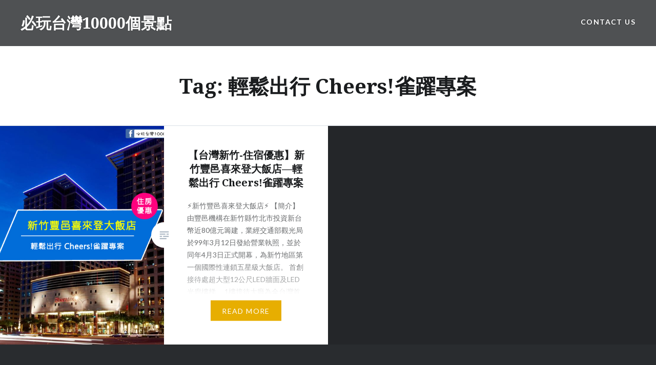

--- FILE ---
content_type: text/html; charset=UTF-8
request_url: https://www.taiwan10000.com/tag/%E8%BC%95%E9%AC%86%E5%87%BA%E8%A1%8C-cheers%E9%9B%80%E8%BA%8D%E5%B0%88%E6%A1%88/
body_size: 10086
content:
<!DOCTYPE html><html lang="en-US" prefix="og: https://ogp.me/ns# fb: http://ogp.me/ns/fb#"><meta name="facebook-domain-verification" content="l43sj5k3xcl7t1l8hkpufi2vtxb9db" /><meta property="fb:app_id" content="1191168129459375" /><head><meta charset="UTF-8"><meta name="viewport" content="width=device-width, initial-scale=1"><link rel="profile" href="http://gmpg.org/xfn/11"><link rel="pingback" href="https://www.taiwan10000.com/xmlrpc.php"><link media="all" href="https://www.taiwan10000.com/wp-content/cache/autoptimize/css/autoptimize_c6319262876d7928bf78ff39a112f22b.css" rel="stylesheet"><title>輕鬆出行 Cheers!雀躍專案 彙整 - 必玩台灣10000個景點</title><meta name="robots" content="index, follow, max-snippet:-1, max-video-preview:-1, max-image-preview:large"/><link rel="canonical" href="https://www.taiwan10000.com/tag/%e8%bc%95%e9%ac%86%e5%87%ba%e8%a1%8c-cheers%e9%9b%80%e8%ba%8d%e5%b0%88%e6%a1%88/" /><meta property="og:locale" content="en_US" /><meta property="og:type" content="article" /><meta property="og:title" content="輕鬆出行 Cheers!雀躍專案 彙整 - 必玩台灣10000個景點" /><meta property="og:url" content="https://www.taiwan10000.com/tag/%e8%bc%95%e9%ac%86%e5%87%ba%e8%a1%8c-cheers%e9%9b%80%e8%ba%8d%e5%b0%88%e6%a1%88/" /><meta property="og:site_name" content="必玩台灣10000個景點" /><meta name="twitter:card" content="summary_large_image" /><meta name="twitter:title" content="輕鬆出行 Cheers!雀躍專案 彙整 - 必玩台灣10000個景點" /> <script type="application/ld+json" class="rank-math-schema">{"@context":"https://schema.org","@graph":[{"@type":"Person","@id":"https://www.taiwan10000.com/#person","name":"\u5fc5\u73a9\u53f0\u706310000\u500b\u666f\u9ede","image":{"@type":"ImageObject","@id":"https://www.taiwan10000.com/#logo","url":"https://www.taiwan10000.com/wp-content/uploads/2025/04/326418427_890702138782987_8144808196483507379_n.png","contentUrl":"https://www.taiwan10000.com/wp-content/uploads/2025/04/326418427_890702138782987_8144808196483507379_n.png","caption":"\u5fc5\u73a9\u53f0\u706310000\u500b\u666f\u9ede","inLanguage":"en-US","width":"360","height":"360"}},{"@type":"WebSite","@id":"https://www.taiwan10000.com/#website","url":"https://www.taiwan10000.com","name":"\u5fc5\u73a9\u53f0\u706310000\u500b\u666f\u9ede","alternateName":"\u53f0\u706310000\u500b\u666f\u9ede","publisher":{"@id":"https://www.taiwan10000.com/#person"},"inLanguage":"en-US"},{"@type":"CollectionPage","@id":"https://www.taiwan10000.com/tag/%e8%bc%95%e9%ac%86%e5%87%ba%e8%a1%8c-cheers%e9%9b%80%e8%ba%8d%e5%b0%88%e6%a1%88/#webpage","url":"https://www.taiwan10000.com/tag/%e8%bc%95%e9%ac%86%e5%87%ba%e8%a1%8c-cheers%e9%9b%80%e8%ba%8d%e5%b0%88%e6%a1%88/","name":"\u8f15\u9b06\u51fa\u884c Cheers!\u96c0\u8e8d\u5c08\u6848 \u5f59\u6574 - \u5fc5\u73a9\u53f0\u706310000\u500b\u666f\u9ede","isPartOf":{"@id":"https://www.taiwan10000.com/#website"},"inLanguage":"en-US"}]}</script> <link rel='dns-prefetch' href='//static.addtoany.com' /><link rel='dns-prefetch' href='//fonts.googleapis.com' /><link rel="alternate" type="application/rss+xml" title="必玩台灣10000個景點 &raquo; Feed" href="https://www.taiwan10000.com/feed/" /><link rel="alternate" type="application/rss+xml" title="必玩台灣10000個景點 &raquo; 輕鬆出行 Cheers!雀躍專案 Tag Feed" href="https://www.taiwan10000.com/tag/%e8%bc%95%e9%ac%86%e5%87%ba%e8%a1%8c-cheers%e9%9b%80%e8%ba%8d%e5%b0%88%e6%a1%88/feed/" /> <script type="text/javascript">window._wpemojiSettings = {"baseUrl":"https:\/\/s.w.org\/images\/core\/emoji\/15.0.3\/72x72\/","ext":".png","svgUrl":"https:\/\/s.w.org\/images\/core\/emoji\/15.0.3\/svg\/","svgExt":".svg","source":{"concatemoji":"https:\/\/www.taiwan10000.com\/wp-includes\/js\/wp-emoji-release.min.js?ver=6.7.4"}};
/*! This file is auto-generated */
!function(i,n){var o,s,e;function c(e){try{var t={supportTests:e,timestamp:(new Date).valueOf()};sessionStorage.setItem(o,JSON.stringify(t))}catch(e){}}function p(e,t,n){e.clearRect(0,0,e.canvas.width,e.canvas.height),e.fillText(t,0,0);var t=new Uint32Array(e.getImageData(0,0,e.canvas.width,e.canvas.height).data),r=(e.clearRect(0,0,e.canvas.width,e.canvas.height),e.fillText(n,0,0),new Uint32Array(e.getImageData(0,0,e.canvas.width,e.canvas.height).data));return t.every(function(e,t){return e===r[t]})}function u(e,t,n){switch(t){case"flag":return n(e,"\ud83c\udff3\ufe0f\u200d\u26a7\ufe0f","\ud83c\udff3\ufe0f\u200b\u26a7\ufe0f")?!1:!n(e,"\ud83c\uddfa\ud83c\uddf3","\ud83c\uddfa\u200b\ud83c\uddf3")&&!n(e,"\ud83c\udff4\udb40\udc67\udb40\udc62\udb40\udc65\udb40\udc6e\udb40\udc67\udb40\udc7f","\ud83c\udff4\u200b\udb40\udc67\u200b\udb40\udc62\u200b\udb40\udc65\u200b\udb40\udc6e\u200b\udb40\udc67\u200b\udb40\udc7f");case"emoji":return!n(e,"\ud83d\udc26\u200d\u2b1b","\ud83d\udc26\u200b\u2b1b")}return!1}function f(e,t,n){var r="undefined"!=typeof WorkerGlobalScope&&self instanceof WorkerGlobalScope?new OffscreenCanvas(300,150):i.createElement("canvas"),a=r.getContext("2d",{willReadFrequently:!0}),o=(a.textBaseline="top",a.font="600 32px Arial",{});return e.forEach(function(e){o[e]=t(a,e,n)}),o}function t(e){var t=i.createElement("script");t.src=e,t.defer=!0,i.head.appendChild(t)}"undefined"!=typeof Promise&&(o="wpEmojiSettingsSupports",s=["flag","emoji"],n.supports={everything:!0,everythingExceptFlag:!0},e=new Promise(function(e){i.addEventListener("DOMContentLoaded",e,{once:!0})}),new Promise(function(t){var n=function(){try{var e=JSON.parse(sessionStorage.getItem(o));if("object"==typeof e&&"number"==typeof e.timestamp&&(new Date).valueOf()<e.timestamp+604800&&"object"==typeof e.supportTests)return e.supportTests}catch(e){}return null}();if(!n){if("undefined"!=typeof Worker&&"undefined"!=typeof OffscreenCanvas&&"undefined"!=typeof URL&&URL.createObjectURL&&"undefined"!=typeof Blob)try{var e="postMessage("+f.toString()+"("+[JSON.stringify(s),u.toString(),p.toString()].join(",")+"));",r=new Blob([e],{type:"text/javascript"}),a=new Worker(URL.createObjectURL(r),{name:"wpTestEmojiSupports"});return void(a.onmessage=function(e){c(n=e.data),a.terminate(),t(n)})}catch(e){}c(n=f(s,u,p))}t(n)}).then(function(e){for(var t in e)n.supports[t]=e[t],n.supports.everything=n.supports.everything&&n.supports[t],"flag"!==t&&(n.supports.everythingExceptFlag=n.supports.everythingExceptFlag&&n.supports[t]);n.supports.everythingExceptFlag=n.supports.everythingExceptFlag&&!n.supports.flag,n.DOMReady=!1,n.readyCallback=function(){n.DOMReady=!0}}).then(function(){return e}).then(function(){var e;n.supports.everything||(n.readyCallback(),(e=n.source||{}).concatemoji?t(e.concatemoji):e.wpemoji&&e.twemoji&&(t(e.twemoji),t(e.wpemoji)))}))}((window,document),window._wpemojiSettings);</script> <link rel='stylesheet' id='dashicons-css' href='https://www.taiwan10000.com/wp-includes/css/dashicons.min.css?ver=6.7.4' type='text/css' media='all' /><link crossorigin="anonymous" rel='stylesheet' id='dyad-fonts-css' href='https://fonts.googleapis.com/css?family=Lato%3A400%2C400italic%2C700%2C700italic%7CNoto+Serif%3A400%2C400italic%2C700%2C700italic&#038;subset=latin%2Clatin-ext' type='text/css' media='all' /> <script type="text/javascript" id="addtoany-core-js-before">window.a2a_config=window.a2a_config||{};a2a_config.callbacks=[];a2a_config.overlays=[];a2a_config.templates={};</script> <script type="text/javascript" defer src="https://static.addtoany.com/menu/page.js" id="addtoany-core-js"></script> <script type="text/javascript" src="https://www.taiwan10000.com/wp-includes/js/jquery/jquery.min.js?ver=3.7.1" id="jquery-core-js"></script> <link rel="https://api.w.org/" href="https://www.taiwan10000.com/wp-json/" /><link rel="alternate" title="JSON" type="application/json" href="https://www.taiwan10000.com/wp-json/wp/v2/tags/1630" /><link rel="EditURI" type="application/rsd+xml" title="RSD" href="https://www.taiwan10000.com/xmlrpc.php?rsd" /><meta name="generator" content="WordPress 6.7.4" /><meta name='dailymotion-domain-verification' content='dmxs3ghw6mnpx9d5e' /><meta name="B-verify" content="f2d47d739d181164c54ebbd548465c7f4d64902b" />  <script async src="https://www.googletagmanager.com/gtag/js?id=G-KNY5ZQP1QK"></script> <script>window.dataLayer = window.dataLayer || [];
  function gtag(){dataLayer.push(arguments);}
  gtag('js', new Date());

  gtag('config', 'G-KNY5ZQP1QK');</script> <script async src="https://securepubads.g.doubleclick.net/tag/js/gpt.js"></script> <script>window.googletag = window.googletag || {cmd: []};
  googletag.cmd.push(function() {
    googletag.defineSlot('/77702814/taiwan10000_before_content', [[336, 280], [300, 250], [300, 100], [468, 60], [320, 50]], 'div-gpt-ad-1563940182157-0').addService(googletag.pubads());
    googletag.pubads().enableSingleRequest();
    googletag.pubads().collapseEmptyDivs();
    googletag.enableServices();
  });</script> <script async src="https://pagead2.googlesyndication.com/pagead/js/adsbygoogle.js"></script>  <script async type="text/javascript" charset="utf-8" src="//a.breaktime.com.tw/js/au.js?spj=NExaOUc0RjFBSTdCOFRHODdMUU05QUQyNkFYUFpONA=="></script> <script async type="text/javascript" charset="utf-8" src="//a.breaktime.com.tw/js/au.js?spj=MzA5UzkxVEJYOFZROTRETzNYV0Iz"></script><script type="text/javascript">window._wp_rp_static_base_url = 'https://wprp.zemanta.com/static/';
	window._wp_rp_wp_ajax_url = "https://www.taiwan10000.com/wp-admin/admin-ajax.php";
	window._wp_rp_plugin_version = '3.6.4';
	window._wp_rp_post_id = '5633';
	window._wp_rp_num_rel_posts = '6';
	window._wp_rp_thumbnails = true;
	window._wp_rp_post_title = '%E3%80%90%E5%8F%B0%E7%81%A3%E6%96%B0%E7%AB%B9-%E4%BD%8F%E5%AE%BF%E5%84%AA%E6%83%A0%E3%80%91%E6%96%B0%E7%AB%B9%E8%B1%90%E9%82%91%E5%96%9C%E4%BE%86%E7%99%BB%E5%A4%A7%E9%A3%AF%E5%BA%97%E2%80%94%E8%BC%95%E9%AC%86%E5%87%BA%E8%A1%8C+Cheers%21%E9%9B%80%E8%BA%8D%E5%B0%88%E6%A1%88';
	window._wp_rp_post_tags = [];
	window._wp_rp_promoted_content = true;</script> <link rel="icon" href="https://www.taiwan10000.com/wp-content/uploads/2018/08/臺灣10000-ICO.png" sizes="32x32" /><link rel="icon" href="https://www.taiwan10000.com/wp-content/uploads/2018/08/臺灣10000-ICO.png" sizes="192x192" /><link rel="apple-touch-icon" href="https://www.taiwan10000.com/wp-content/uploads/2018/08/臺灣10000-ICO.png" /><meta name="msapplication-TileImage" content="https://www.taiwan10000.com/wp-content/uploads/2018/08/臺灣10000-ICO.png" /><meta property="og:locale" content="en_US"/><meta property="og:site_name" content="必玩台灣10000個景點"/><meta property="og:title" content="輕鬆出行 Cheers!雀躍專案"/><meta property="og:url" content="https://www.taiwan10000.com/tag/%e8%bc%95%e9%ac%86%e5%87%ba%e8%a1%8c-cheers%e9%9b%80%e8%ba%8d%e5%b0%88%e6%a1%88/"/><meta property="og:type" content="article"/><meta property="og:description" content="彙整台灣必玩10000個景點介紹"/><meta name="twitter:title" content="輕鬆出行 Cheers!雀躍專案"/><meta name="twitter:url" content="https://www.taiwan10000.com/tag/%e8%bc%95%e9%ac%86%e5%87%ba%e8%a1%8c-cheers%e9%9b%80%e8%ba%8d%e5%b0%88%e6%a1%88/"/><meta name="twitter:description" content="彙整台灣必玩10000個景點介紹"/><meta name="twitter:card" content="summary_large_image"/></head><body class="archive tag tag--cheers tag-1630 group-blog has-post-thumbnail no-js"><div id="page" class="hfeed site"> <a class="skip-link screen-reader-text" href="#content">Skip to content</a><header id="masthead" class="site-header" role="banner"><div class="site-branding"><h1 class="site-title"> <a href="https://www.taiwan10000.com/" rel="home"> 必玩台灣10000個景點 </a></h1><p class="site-description">彙整台灣必玩10000個景點介紹</p></div><nav id="site-navigation" class="main-navigation" role="navigation"> <button class="menu-toggle" aria-controls="primary-menu" aria-expanded="false">Menu</button><div id="primary-menu" class="menu"><ul><li class="page_item page-item-957"><a href="https://www.taiwan10000.com/%e8%81%af%e7%b5%a1%e6%88%91%e5%80%91/">Contact us</a></li></ul></div></nav></header><div class="site-inner"><div id="content" class="site-content"><main id="primary" class="content-area" role="main"><div id="posts" class="posts"><header class="page-header"><h1 class="page-title">Tag: <span>輕鬆出行 Cheers!雀躍專案</span></h1></header><article id="post-5633" class="post-5633 post type-post status-publish format-standard has-post-thumbnail hentry category-1684 tag-1590 tag-132 tag-1631 tag-1589 tag-99 tag-1628 tag-1598 tag--cheers"><div class="entry-media" style="background-image: url(https://www.taiwan10000.com/wp-content/uploads/2017/06/住宿優惠_新竹豐邑喜來登大飯店.jpg)"></div><div class="entry-inner"><div class="entry-inner-content"><header class="entry-header"><h2 class="entry-title"><a href="https://www.taiwan10000.com/%e3%80%90%e5%8f%b0%e7%81%a3%e6%96%b0%e7%ab%b9-%e4%bd%8f%e5%ae%bf%e5%84%aa%e6%83%a0%e3%80%91%e6%96%b0%e7%ab%b9%e8%b1%90%e9%82%91%e5%96%9c%e4%be%86%e7%99%bb%e5%a4%a7%e9%a3%af%e5%ba%97-%e8%bc%95/" rel="bookmark">【台灣新竹-住宿優惠】新竹豐邑喜來登大飯店—輕鬆出行 Cheers!雀躍專案</a></h2></header><div class="entry-content"><p>⚡新竹豐邑喜來登大飯店⚡ 【簡介】 由豐邑機構在新竹縣竹北市投資新台幣近80億元籌建，業經交通部觀光局於99年3月12日發給營業執照，並於同年4月3日正式開幕，為新竹地區第一個國際性連鎖五星級大飯店。 首創接待處超大型12公尺LED牆面及LED光廊樓梯。 1樓接待大廳為全台灣首座挑高12.5公尺(淨高11.5公尺)，3樓無柱宴會廳挑高9(淨高6.5公尺)，屬國內少見。 更是飯店業界建築規劃的創新里程碑，已成為新竹當地之象徵地標。 【飯店資訊】 地址：新竹縣竹北市光明六路東一段265號 電話：+886 3 620 6000 【優惠資訊】 輕鬆出行 Cheers!雀躍專案 晚住晚退 無壓住宿 善待自己，充份享有完全的住房體驗，我們讓您妥善利用入住時間，實現無時間壓力的輕鬆住宿。 為自己輕鬆充電，只需如此簡單。 🌟專案內容🌟 ‧入住雙人高級客房乙晚 ‧含大廳酒吧早午餐兩客 ‧光吧迎賓調飲兩杯 ‧入住時間為當日8:00PM，退房時間為5:00PM ‧雙人房NT$5,099起 【優惠時間】 即日起至2017/12/31 周五、周六及國定假日 【注意事項】 1.本專案價格已含服務費及稅金 2.本專案可累積SPG點數 3.週六住房需另加700元整，其餘國定假日調整請洽訂房組 4.本專案可接受第三人以NT$1200加價 喜歡我們的文章嗎？記得給我們一個讚哦~ 延伸閱讀： 【機場篇】 【交通攻略篇】從台北桃園機場到台北車站。搭捷運、taxi、客運、還是高鐵呢？選哪一個方式比較划算呢？ 【交通攻略篇】從台北桃園機場到高雄火車站。搭火車、客運、還是高鐵呢？選哪一個方式比較方便、划算呢？ 【交通攻略篇】從台北桃園機場到台中火車站。搭火車、客運、還是高鐵呢？選哪一個方式比較方便、划算呢？ 【逛街篇】 【交通攻略】台北車站到淡水老街怎麼去呢？(營業時間、車程、票價說明超詳細整理說明) 【交通攻略】台北車站到西門町，步行、公車、捷運 哪個最好呢? 來台北必逛的7個夜市！每個夜市搭捷運都能到哦！內附捷運交通指南攻略~ 來台北必去的7個超好逛購物街！每個景點搭捷運都能到哦！內附捷運交通指南攻略~ 【西門町篇】 【2017最新西門町地圖(1)】超詳細不迷路地圖及店家介紹懶人包(西門町捷運六號出口-漢中街)沒來過西門町~我們可以帶你搶先逛唷^^ 【2017最新西門町地圖(2)】超詳細不迷路地圖及店家介紹懶人包(西門町捷運六號出口-成都路)沒來過西門町~我們可以帶你搶先逛唷^^ 【2017最新西門町地圖(3)】超詳細不迷路地圖及店家介紹懶人包(西門町捷運六號出口-成都路)沒來過西門町~我們可以帶你搶先逛唷^^ 【台北西門町】一日遊必去景點、必吃美食推薦(西門紅樓、日藥本舖博物館、馬辣麻辣火鍋) 【台北萬華】就在捷運西門町1號出口！來西門町必到的西門紅樓; 座落鬧區中的百年古蹟 【台北西門町三大美食小吃】阿宗麵線 &amp; 鴨肉扁&#8230;</p><div class="link-more"><a href="https://www.taiwan10000.com/%e3%80%90%e5%8f%b0%e7%81%a3%e6%96%b0%e7%ab%b9-%e4%bd%8f%e5%ae%bf%e5%84%aa%e6%83%a0%e3%80%91%e6%96%b0%e7%ab%b9%e8%b1%90%e9%82%91%e5%96%9c%e4%be%86%e7%99%bb%e5%a4%a7%e9%a3%af%e5%ba%97-%e8%bc%95/">Read More</a></div><div class="addtoany_share_save_container addtoany_content addtoany_content_bottom"><div class="a2a_kit a2a_kit_size_32 addtoany_list" data-a2a-url="https://www.taiwan10000.com/%e3%80%90%e5%8f%b0%e7%81%a3%e6%96%b0%e7%ab%b9-%e4%bd%8f%e5%ae%bf%e5%84%aa%e6%83%a0%e3%80%91%e6%96%b0%e7%ab%b9%e8%b1%90%e9%82%91%e5%96%9c%e4%be%86%e7%99%bb%e5%a4%a7%e9%a3%af%e5%ba%97-%e8%bc%95/" data-a2a-title="【台灣新竹-住宿優惠】新竹豐邑喜來登大飯店—輕鬆出行 Cheers!雀躍專案"><a class="a2a_button_facebook" href="https://www.addtoany.com/add_to/facebook?linkurl=https%3A%2F%2Fwww.taiwan10000.com%2F%25e3%2580%2590%25e5%258f%25b0%25e7%2581%25a3%25e6%2596%25b0%25e7%25ab%25b9-%25e4%25bd%258f%25e5%25ae%25bf%25e5%2584%25aa%25e6%2583%25a0%25e3%2580%2591%25e6%2596%25b0%25e7%25ab%25b9%25e8%25b1%2590%25e9%2582%2591%25e5%2596%259c%25e4%25be%2586%25e7%2599%25bb%25e5%25a4%25a7%25e9%25a3%25af%25e5%25ba%2597-%25e8%25bc%2595%2F&amp;linkname=%E3%80%90%E5%8F%B0%E7%81%A3%E6%96%B0%E7%AB%B9-%E4%BD%8F%E5%AE%BF%E5%84%AA%E6%83%A0%E3%80%91%E6%96%B0%E7%AB%B9%E8%B1%90%E9%82%91%E5%96%9C%E4%BE%86%E7%99%BB%E5%A4%A7%E9%A3%AF%E5%BA%97%E2%80%94%E8%BC%95%E9%AC%86%E5%87%BA%E8%A1%8C%20Cheers%21%E9%9B%80%E8%BA%8D%E5%B0%88%E6%A1%88" title="Facebook" rel="nofollow noopener" target="_blank"></a><a class="a2a_button_twitter" href="https://www.addtoany.com/add_to/twitter?linkurl=https%3A%2F%2Fwww.taiwan10000.com%2F%25e3%2580%2590%25e5%258f%25b0%25e7%2581%25a3%25e6%2596%25b0%25e7%25ab%25b9-%25e4%25bd%258f%25e5%25ae%25bf%25e5%2584%25aa%25e6%2583%25a0%25e3%2580%2591%25e6%2596%25b0%25e7%25ab%25b9%25e8%25b1%2590%25e9%2582%2591%25e5%2596%259c%25e4%25be%2586%25e7%2599%25bb%25e5%25a4%25a7%25e9%25a3%25af%25e5%25ba%2597-%25e8%25bc%2595%2F&amp;linkname=%E3%80%90%E5%8F%B0%E7%81%A3%E6%96%B0%E7%AB%B9-%E4%BD%8F%E5%AE%BF%E5%84%AA%E6%83%A0%E3%80%91%E6%96%B0%E7%AB%B9%E8%B1%90%E9%82%91%E5%96%9C%E4%BE%86%E7%99%BB%E5%A4%A7%E9%A3%AF%E5%BA%97%E2%80%94%E8%BC%95%E9%AC%86%E5%87%BA%E8%A1%8C%20Cheers%21%E9%9B%80%E8%BA%8D%E5%B0%88%E6%A1%88" title="Twitter" rel="nofollow noopener" target="_blank"></a><a class="a2a_button_facebook_messenger" href="https://www.addtoany.com/add_to/facebook_messenger?linkurl=https%3A%2F%2Fwww.taiwan10000.com%2F%25e3%2580%2590%25e5%258f%25b0%25e7%2581%25a3%25e6%2596%25b0%25e7%25ab%25b9-%25e4%25bd%258f%25e5%25ae%25bf%25e5%2584%25aa%25e6%2583%25a0%25e3%2580%2591%25e6%2596%25b0%25e7%25ab%25b9%25e8%25b1%2590%25e9%2582%2591%25e5%2596%259c%25e4%25be%2586%25e7%2599%25bb%25e5%25a4%25a7%25e9%25a3%25af%25e5%25ba%2597-%25e8%25bc%2595%2F&amp;linkname=%E3%80%90%E5%8F%B0%E7%81%A3%E6%96%B0%E7%AB%B9-%E4%BD%8F%E5%AE%BF%E5%84%AA%E6%83%A0%E3%80%91%E6%96%B0%E7%AB%B9%E8%B1%90%E9%82%91%E5%96%9C%E4%BE%86%E7%99%BB%E5%A4%A7%E9%A3%AF%E5%BA%97%E2%80%94%E8%BC%95%E9%AC%86%E5%87%BA%E8%A1%8C%20Cheers%21%E9%9B%80%E8%BA%8D%E5%B0%88%E6%A1%88" title="Messenger" rel="nofollow noopener" target="_blank"></a><a class="a2a_button_whatsapp" href="https://www.addtoany.com/add_to/whatsapp?linkurl=https%3A%2F%2Fwww.taiwan10000.com%2F%25e3%2580%2590%25e5%258f%25b0%25e7%2581%25a3%25e6%2596%25b0%25e7%25ab%25b9-%25e4%25bd%258f%25e5%25ae%25bf%25e5%2584%25aa%25e6%2583%25a0%25e3%2580%2591%25e6%2596%25b0%25e7%25ab%25b9%25e8%25b1%2590%25e9%2582%2591%25e5%2596%259c%25e4%25be%2586%25e7%2599%25bb%25e5%25a4%25a7%25e9%25a3%25af%25e5%25ba%2597-%25e8%25bc%2595%2F&amp;linkname=%E3%80%90%E5%8F%B0%E7%81%A3%E6%96%B0%E7%AB%B9-%E4%BD%8F%E5%AE%BF%E5%84%AA%E6%83%A0%E3%80%91%E6%96%B0%E7%AB%B9%E8%B1%90%E9%82%91%E5%96%9C%E4%BE%86%E7%99%BB%E5%A4%A7%E9%A3%AF%E5%BA%97%E2%80%94%E8%BC%95%E9%AC%86%E5%87%BA%E8%A1%8C%20Cheers%21%E9%9B%80%E8%BA%8D%E5%B0%88%E6%A1%88" title="WhatsApp" rel="nofollow noopener" target="_blank"></a><a class="a2a_button_line" href="https://www.addtoany.com/add_to/line?linkurl=https%3A%2F%2Fwww.taiwan10000.com%2F%25e3%2580%2590%25e5%258f%25b0%25e7%2581%25a3%25e6%2596%25b0%25e7%25ab%25b9-%25e4%25bd%258f%25e5%25ae%25bf%25e5%2584%25aa%25e6%2583%25a0%25e3%2580%2591%25e6%2596%25b0%25e7%25ab%25b9%25e8%25b1%2590%25e9%2582%2591%25e5%2596%259c%25e4%25be%2586%25e7%2599%25bb%25e5%25a4%25a7%25e9%25a3%25af%25e5%25ba%2597-%25e8%25bc%2595%2F&amp;linkname=%E3%80%90%E5%8F%B0%E7%81%A3%E6%96%B0%E7%AB%B9-%E4%BD%8F%E5%AE%BF%E5%84%AA%E6%83%A0%E3%80%91%E6%96%B0%E7%AB%B9%E8%B1%90%E9%82%91%E5%96%9C%E4%BE%86%E7%99%BB%E5%A4%A7%E9%A3%AF%E5%BA%97%E2%80%94%E8%BC%95%E9%AC%86%E5%87%BA%E8%A1%8C%20Cheers%21%E9%9B%80%E8%BA%8D%E5%B0%88%E6%A1%88" title="Line" rel="nofollow noopener" target="_blank"></a><a class="a2a_button_email" href="https://www.addtoany.com/add_to/email?linkurl=https%3A%2F%2Fwww.taiwan10000.com%2F%25e3%2580%2590%25e5%258f%25b0%25e7%2581%25a3%25e6%2596%25b0%25e7%25ab%25b9-%25e4%25bd%258f%25e5%25ae%25bf%25e5%2584%25aa%25e6%2583%25a0%25e3%2580%2591%25e6%2596%25b0%25e7%25ab%25b9%25e8%25b1%2590%25e9%2582%2591%25e5%2596%259c%25e4%25be%2586%25e7%2599%25bb%25e5%25a4%25a7%25e9%25a3%25af%25e5%25ba%2597-%25e8%25bc%2595%2F&amp;linkname=%E3%80%90%E5%8F%B0%E7%81%A3%E6%96%B0%E7%AB%B9-%E4%BD%8F%E5%AE%BF%E5%84%AA%E6%83%A0%E3%80%91%E6%96%B0%E7%AB%B9%E8%B1%90%E9%82%91%E5%96%9C%E4%BE%86%E7%99%BB%E5%A4%A7%E9%A3%AF%E5%BA%97%E2%80%94%E8%BC%95%E9%AC%86%E5%87%BA%E8%A1%8C%20Cheers%21%E9%9B%80%E8%BA%8D%E5%B0%88%E6%A1%88" title="Email" rel="nofollow noopener" target="_blank"></a><a class="a2a_button_copy_link" href="https://www.addtoany.com/add_to/copy_link?linkurl=https%3A%2F%2Fwww.taiwan10000.com%2F%25e3%2580%2590%25e5%258f%25b0%25e7%2581%25a3%25e6%2596%25b0%25e7%25ab%25b9-%25e4%25bd%258f%25e5%25ae%25bf%25e5%2584%25aa%25e6%2583%25a0%25e3%2580%2591%25e6%2596%25b0%25e7%25ab%25b9%25e8%25b1%2590%25e9%2582%2591%25e5%2596%259c%25e4%25be%2586%25e7%2599%25bb%25e5%25a4%25a7%25e9%25a3%25af%25e5%25ba%2597-%25e8%25bc%2595%2F&amp;linkname=%E3%80%90%E5%8F%B0%E7%81%A3%E6%96%B0%E7%AB%B9-%E4%BD%8F%E5%AE%BF%E5%84%AA%E6%83%A0%E3%80%91%E6%96%B0%E7%AB%B9%E8%B1%90%E9%82%91%E5%96%9C%E4%BE%86%E7%99%BB%E5%A4%A7%E9%A3%AF%E5%BA%97%E2%80%94%E8%BC%95%E9%AC%86%E5%87%BA%E8%A1%8C%20Cheers%21%E9%9B%80%E8%BA%8D%E5%B0%88%E6%A1%88" title="Copy Link" rel="nofollow noopener" target="_blank"></a><a class="a2a_button_facebook_like addtoany_special_service" data-action="recommend" data-layout="button" data-href="https://www.taiwan10000.com/%e3%80%90%e5%8f%b0%e7%81%a3%e6%96%b0%e7%ab%b9-%e4%bd%8f%e5%ae%bf%e5%84%aa%e6%83%a0%e3%80%91%e6%96%b0%e7%ab%b9%e8%b1%90%e9%82%91%e5%96%9c%e4%be%86%e7%99%bb%e5%a4%a7%e9%a3%af%e5%ba%97-%e8%bc%95/"></a><a class="a2a_button_twitter_tweet addtoany_special_service" data-url="https://www.taiwan10000.com/%e3%80%90%e5%8f%b0%e7%81%a3%e6%96%b0%e7%ab%b9-%e4%bd%8f%e5%ae%bf%e5%84%aa%e6%83%a0%e3%80%91%e6%96%b0%e7%ab%b9%e8%b1%90%e9%82%91%e5%96%9c%e4%be%86%e7%99%bb%e5%a4%a7%e9%a3%af%e5%ba%97-%e8%bc%95/" data-text="【台灣新竹-住宿優惠】新竹豐邑喜來登大飯店—輕鬆出行 Cheers!雀躍專案"></a></div></div></div></div></div> <a class="cover-link" href="https://www.taiwan10000.com/%e3%80%90%e5%8f%b0%e7%81%a3%e6%96%b0%e7%ab%b9-%e4%bd%8f%e5%ae%bf%e5%84%aa%e6%83%a0%e3%80%91%e6%96%b0%e7%ab%b9%e8%b1%90%e9%82%91%e5%96%9c%e4%be%86%e7%99%bb%e5%a4%a7%e9%a3%af%e5%ba%97-%e8%bc%95/"></a></article></div></main></div><footer id="colophon" class="site-footer" role="contentinfo"><div class="widget-area widgets-four" role="complementary"><div class="grid-container"><aside id="categories-3" class="widget widget_categories"><h3 class="widget-title">文章分類</h3><ul><li class="cat-item cat-item-628"><a href="https://www.taiwan10000.com/category/%e4%b8%80%e6%97%a5%e9%81%8a/">【一日遊推薦】台灣北中南</a> (51)</li><li class="cat-item cat-item-49"><a href="https://www.taiwan10000.com/category/%e5%8f%b0%e7%81%a3%e4%ba%a4%e9%80%9a%e7%af%87/">【交通攻略】台灣景點</a> (85)</li><li class="cat-item cat-item-1"><a href="https://www.taiwan10000.com/category/%e5%8f%b0%e7%81%a3%e6%97%85%e9%81%8a%e8%b3%87%e8%a8%8a/">【台灣旅遊資訊】</a> (384)</li><li class="cat-item cat-item-869"><a href="https://www.taiwan10000.com/category/%e3%80%90%e6%9c%8d%e5%8b%99%e3%80%91%e6%8e%a5%e9%80%81%e6%a9%9f%e3%80%81%e5%8c%85%e8%bb%8a%e9%81%8a/">【服務】接送機、包車遊</a> (4)</li><li class="cat-item cat-item-985"><a href="https://www.taiwan10000.com/category/%e3%80%90%e6%a9%9f%e7%a5%a8%e5%84%aa%e6%83%a0%e8%b3%87%e8%a8%8a%e3%80%91/">【機票優惠資訊】</a> (5)</li><li class="cat-item cat-item-2702"><a href="https://www.taiwan10000.com/category/japan/">japan</a> (7)</li><li class="cat-item cat-item-2703"><a href="https://www.taiwan10000.com/category/korea/">korea</a> (12)</li><li class="cat-item cat-item-1684"><a href="https://www.taiwan10000.com/category/%e5%8f%b0%e7%81%a3%e4%bd%8f%e5%ae%bf%e5%84%aa%e6%83%a0%e8%b3%87%e8%a8%8a/">台灣住宿優惠資訊</a> (77)</li><li class="cat-item cat-item-2474"><a href="https://www.taiwan10000.com/category/%e5%8f%b0%e7%81%a3%e5%8f%a4%e5%9c%b0%e5%90%8d%e7%94%b1%e4%be%86/">台灣古地名由來</a> (10)</li><li class="cat-item cat-item-2693"><a href="https://www.taiwan10000.com/category/%e5%8f%b0%e7%81%a3%e6%99%af%e9%bb%9e%e6%8e%a8%e8%96%a6/">台灣景點推薦</a> (212)<ul class='children'><li class="cat-item cat-item-159"><a href="https://www.taiwan10000.com/category/%e5%8f%b0%e7%81%a3%e6%99%af%e9%bb%9e%e6%8e%a8%e8%96%a6/%e5%8f%b0%e4%b8%ad%e6%99%af%e9%bb%9e/">【中台灣】景點推薦</a> (36)</li><li class="cat-item cat-item-157"><a href="https://www.taiwan10000.com/category/%e5%8f%b0%e7%81%a3%e6%99%af%e9%bb%9e%e6%8e%a8%e8%96%a6/%e5%8f%b0%e5%8c%97%e5%b8%82%e6%99%af%e9%bb%9e/">【北台灣】景點推薦</a> (156)</li><li class="cat-item cat-item-158"><a href="https://www.taiwan10000.com/category/%e5%8f%b0%e7%81%a3%e6%99%af%e9%bb%9e%e6%8e%a8%e8%96%a6/%e3%80%90%e5%8d%97%e5%8f%b0%e7%81%a3%e3%80%91%e6%99%af%e9%bb%9e%e6%8e%a8%e8%96%a6/">【南台灣】景點推薦</a> (15)</li><li class="cat-item cat-item-92"><a href="https://www.taiwan10000.com/category/%e5%8f%b0%e7%81%a3%e6%99%af%e9%bb%9e%e6%8e%a8%e8%96%a6/%e5%ae%9c%e8%98%ad%e3%80%81%e8%8a%b1%e8%93%ae/">【東台灣】景點推薦</a> (24)</li></ul></li><li class="cat-item cat-item-2694"><a href="https://www.taiwan10000.com/category/%e5%8f%b0%e7%81%a3%e7%be%8e%e9%a3%9f%e6%8e%a8%e8%96%a6/">台灣美食推薦</a> (83)<ul class='children'><li class="cat-item cat-item-470"><a href="https://www.taiwan10000.com/category/%e5%8f%b0%e7%81%a3%e7%be%8e%e9%a3%9f%e6%8e%a8%e8%96%a6/%e3%80%90%e4%b8%ad%e5%8f%b0%e7%81%a3%e3%80%91%e7%be%8e%e9%a3%9f%e6%8e%a8%e8%96%a6/">【中台灣】美食推薦</a> (11)</li><li class="cat-item cat-item-77"><a href="https://www.taiwan10000.com/category/%e5%8f%b0%e7%81%a3%e7%be%8e%e9%a3%9f%e6%8e%a8%e8%96%a6/%e5%8c%97%e5%8f%b0%e7%81%a3%e7%be%8e%e9%a3%9f/">【北台灣】美食推薦</a> (60)</li><li class="cat-item cat-item-1448"><a href="https://www.taiwan10000.com/category/%e5%8f%b0%e7%81%a3%e7%be%8e%e9%a3%9f%e6%8e%a8%e8%96%a6/%e3%80%90%e5%8d%97%e5%8f%b0%e7%81%a3%e3%80%91%e7%be%8e%e9%a3%9f%e6%8e%a8%e8%96%a6/">【南台灣】美食推薦</a> (7)</li><li class="cat-item cat-item-169"><a href="https://www.taiwan10000.com/category/%e5%8f%b0%e7%81%a3%e7%be%8e%e9%a3%9f%e6%8e%a8%e8%96%a6/%e8%8a%b1%e8%93%ae%e7%be%8e%e9%a3%9f/">【東台灣】美食推薦</a> (9)</li><li class="cat-item cat-item-2691"><a href="https://www.taiwan10000.com/category/%e5%8f%b0%e7%81%a3%e7%be%8e%e9%a3%9f%e6%8e%a8%e8%96%a6/%e5%8f%b0%e7%81%a3%e7%be%8e%e9%a3%9f/">台灣美食</a> (7)</li></ul></li><li class="cat-item cat-item-2704"><a href="https://www.taiwan10000.com/category/%e5%9c%8b%e9%9a%9b%e6%97%85%e9%81%8a/">國際旅遊</a> (2)</li><li class="cat-item cat-item-3047"><a href="https://www.taiwan10000.com/category/%e5%a4%9c%e5%b8%82%e6%94%bb%e7%95%a5/">夜市攻略</a> (2)</li><li class="cat-item cat-item-2713"><a href="https://www.taiwan10000.com/category/%e5%b0%8f%e7%9f%a5%e8%ad%98/">小知識</a> (54)</li><li class="cat-item cat-item-1810"><a href="https://www.taiwan10000.com/category/%e5%ba%97%e5%ae%b6%e5%84%aa%e6%83%a0/">店家優惠</a> (94)</li><li class="cat-item cat-item-2731"><a href="https://www.taiwan10000.com/category/%e5%bf%83%e7%90%86%e6%b8%ac%e9%a9%97/">心理測驗</a> (6)</li><li class="cat-item cat-item-994"><a href="https://www.taiwan10000.com/category/%e5%bf%85%e7%8e%a9%e7%b2%89%e7%b5%b2%e5%9c%98%e6%b4%bb%e5%8b%95/">必玩粉絲團活動</a> (2)</li><li class="cat-item cat-item-2371"><a href="https://www.taiwan10000.com/category/%e6%97%85%e9%81%8a%e9%9c%80%e7%9f%a5/">旅遊需知</a> (15)</li><li class="cat-item cat-item-2470"><a href="https://www.taiwan10000.com/category/%e8%80%81%e8%a1%97%e5%b0%88%e9%a1%8c/">老街專題</a> (5)</li><li class="cat-item cat-item-2701"><a href="https://www.taiwan10000.com/category/%e8%a5%bf%e9%96%80%e7%94%ba%e6%99%af%e9%bb%9e%e7%be%8e%e9%a3%9f%e6%94%bb%e7%95%a5/">西門町攻略</a> (158)<ul class='children'><li class="cat-item cat-item-5"><a href="https://www.taiwan10000.com/category/%e8%a5%bf%e9%96%80%e7%94%ba%e6%99%af%e9%bb%9e%e7%be%8e%e9%a3%9f%e6%94%bb%e7%95%a5/%e8%a5%bf%e9%96%80%e7%94%ba/">【西門町】景點攻略</a> (63)</li><li class="cat-item cat-item-3"><a href="https://www.taiwan10000.com/category/%e8%a5%bf%e9%96%80%e7%94%ba%e6%99%af%e9%bb%9e%e7%be%8e%e9%a3%9f%e6%94%bb%e7%95%a5/%e8%a5%bf%e9%96%80%e7%94%ba%e7%be%8e%e9%a3%9f/">【西門町】美食推薦</a> (110)</li></ul></li><li class="cat-item cat-item-2729"><a href="https://www.taiwan10000.com/category/%e9%a3%9f%e8%a8%98/">食記</a> (6)</li><li class="cat-item cat-item-2732"><a href="https://www.taiwan10000.com/category/%e9%a3%9f%e8%ad%9c/">食譜</a> (8)</li><li class="cat-item cat-item-5858"><a href="https://www.taiwan10000.com/category/%e9%a4%90%e5%bb%b3%e7%be%8e%e9%a3%9f/">餐廳美食</a> (3)</li><li class="cat-item cat-item-2259"><a href="https://www.taiwan10000.com/category/%e9%a4%90%e9%a3%b2%e5%84%aa%e6%83%a0/">餐飲優惠</a> (18)</li><li class="cat-item cat-item-2707"><a href="https://www.taiwan10000.com/category/%e9%a4%90%e9%a3%b2%e7%be%8e%e9%a3%9f/">餐飲美食</a> (1)</li></ul></aside><aside id="search-3" class="widget widget_search"><h3 class="widget-title">搜尋文章</h3><form role="search" method="get" class="search-form" action="https://www.taiwan10000.com/"> <label> <span class="screen-reader-text">Search for:</span> <input type="search" class="search-field" placeholder="Search &hellip;" value="" name="s" /> </label> <input type="submit" class="search-submit" value="Search" /></form></aside><aside id="recent-posts-3" class="widget widget_recent_entries"><h3 class="widget-title">Recent Posts</h3><ul><li> <a href="https://www.taiwan10000.com/%e7%9f%b3%e5%b2%a1%e9%9b%bb%e7%81%ab%e5%9c%b3%e7%94%9f%e6%85%8b%e6%ad%a5%e9%81%93%ef%bd%9c%e5%8f%b0%e4%b8%ad%e7%a7%98%e5%a2%83%e5%b1%b1%e6%9e%97%e4%b8%ad%e7%9a%84%e6%b8%85%e6%b6%bc%e7%b6%a0%e5%bb%8a/">石岡電火圳生態步道｜台中秘境山林中的清涼綠廊</a></li><li> <a href="https://www.taiwan10000.com/%e8%a5%bf%e9%96%80%e7%94%ba%e6%98%ad%e5%92%8c%e9%a2%a8%e7%89%b9%e8%89%b2%e4%b8%bb%e9%a1%8c%e9%a4%90%e5%bb%b3%e3%80%8c%e5%88%9d%e5%85%89%e7%be%a9%e5%a4%a7%e5%88%a9%e9%ba%b5%e6%9c%ac%e8%88%96%e3%80%8d/">西門町昭和風特色主題餐廳「初光義大利麵本舖」：日系收藏懷舊打卡新熱點</a></li><li> <a href="https://www.taiwan10000.com/%e5%8c%97%e6%b5%b7%e5%b2%b8%e4%b8%80%e6%97%a5%e9%81%8a%ef%bc%9a%e8%bf%b7%e9%9c%a7%e5%b1%b1%e5%9f%8e%e4%b9%9d%e4%bb%bd%ef%bc%8b%e6%b0%b4%e6%b9%b3%e6%b4%9e/">北海岸一日遊：迷霧山城九份＋水湳洞</a></li><li> <a href="https://www.taiwan10000.com/%e5%8c%97%e5%8f%b0%e7%81%a3%e5%8d%81%e5%a4%a7%e5%bf%85%e5%8e%bb%e6%b5%b7%e7%81%98%e6%99%af%e9%bb%9e/">北台灣十大必去海灘景點</a></li><li> <a href="https://www.taiwan10000.com/%e3%80%90%e9%99%bd%e6%98%8e%e5%b1%b1%e5%9c%8b%e5%ae%b6%e5%85%ac%e5%9c%92%e6%b8%85%e6%96%b0%e4%b9%8b%e6%97%85%ef%bc%9a%e6%8e%a2%e7%b4%a2%e5%a4%a7%e8%87%ba%e5%8c%97%e6%9c%80%e7%be%8e%e7%9a%84%e5%b1%b1/">【陽明山國家公園清新之旅：探索大臺北最美的山城野境】</a></li></ul></aside><aside id="text-3" class="widget widget_text"><h3 class="widget-title">全佳福旅行社</h3><div class="textwidget">甲種旅行業<br> 交觀甲第5589號<br> 品質保障協會北0893號</div></aside></div></div><div class="footer-bottom-info "><div class="site-info"> <a href="http://wordpress.org/">Proudly powered by WordPress</a> <span class="sep"> | </span> Theme: Dyad by <a href="http://wordpress.com/themes/dyad/" rel="designer">WordPress.com</a>.</div></div></footer></div></div><div id="fb-root"></div> <script async defer crossorigin="anonymous" src="https://connect.facebook.net/zh_TW/sdk.js#xfbml=1&version=v5.0&appId=1904375666443384&autoLogAppEvents=1"></script> <script>(adsbygoogle = window.adsbygoogle || []).push({google_ad_client: "ca-pub-8365430364540123", enable_page_level_ads: true});</script> <script src="https://cdn.onesignal.com/sdks/OneSignalSDK.js" async=""></script> <script>var OneSignal = window.OneSignal || [];
  OneSignal.push(function() {
    OneSignal.init({
      appId: "2df753a2-1a53-4a70-b83c-cb2d562ad2e2",
    });
  });</script><script type="text/javascript" id="ez-toc-scroll-scriptjs-js-extra">var eztoc_smooth_local = {"scroll_offset":"30","add_request_uri":"","add_self_reference_link":""};</script> <script type="text/javascript" id="ez-toc-js-js-extra">var ezTOC = {"smooth_scroll":"1","visibility_hide_by_default":"","scroll_offset":"30","fallbackIcon":"<span class=\"\"><span class=\"eztoc-hide\" style=\"display:none;\">Toggle<\/span><span class=\"ez-toc-icon-toggle-span\"><svg style=\"fill: #999;color:#999\" xmlns=\"http:\/\/www.w3.org\/2000\/svg\" class=\"list-377408\" width=\"20px\" height=\"20px\" viewBox=\"0 0 24 24\" fill=\"none\"><path d=\"M6 6H4v2h2V6zm14 0H8v2h12V6zM4 11h2v2H4v-2zm16 0H8v2h12v-2zM4 16h2v2H4v-2zm16 0H8v2h12v-2z\" fill=\"currentColor\"><\/path><\/svg><svg style=\"fill: #999;color:#999\" class=\"arrow-unsorted-368013\" xmlns=\"http:\/\/www.w3.org\/2000\/svg\" width=\"10px\" height=\"10px\" viewBox=\"0 0 24 24\" version=\"1.2\" baseProfile=\"tiny\"><path d=\"M18.2 9.3l-6.2-6.3-6.2 6.3c-.2.2-.3.4-.3.7s.1.5.3.7c.2.2.4.3.7.3h11c.3 0 .5-.1.7-.3.2-.2.3-.5.3-.7s-.1-.5-.3-.7zM5.8 14.7l6.2 6.3 6.2-6.3c.2-.2.3-.5.3-.7s-.1-.5-.3-.7c-.2-.2-.4-.3-.7-.3h-11c-.3 0-.5.1-.7.3-.2.2-.3.5-.3.7s.1.5.3.7z\"\/><\/svg><\/span><\/span>","chamomile_theme_is_on":""};</script> <script type="text/javascript" id="jquery-lazyloadxt-js-extra">var a3_lazyload_params = {"apply_images":"1","apply_videos":"1"};</script> <script type="text/javascript" id="jquery-lazyloadxt-extend-js-extra">var a3_lazyload_extend_params = {"edgeY":"0","horizontal_container_classnames":""};</script> <script defer src="https://www.taiwan10000.com/wp-content/cache/autoptimize/js/autoptimize_323fd52feb436f081c6d3df1804ed8c1.js"></script></body></html>

--- FILE ---
content_type: text/html; charset=utf-8
request_url: https://www.google.com/recaptcha/api2/aframe
body_size: 268
content:
<!DOCTYPE HTML><html><head><meta http-equiv="content-type" content="text/html; charset=UTF-8"></head><body><script nonce="9q9zhn_rl3AV0X-CxaTjKA">/** Anti-fraud and anti-abuse applications only. See google.com/recaptcha */ try{var clients={'sodar':'https://pagead2.googlesyndication.com/pagead/sodar?'};window.addEventListener("message",function(a){try{if(a.source===window.parent){var b=JSON.parse(a.data);var c=clients[b['id']];if(c){var d=document.createElement('img');d.src=c+b['params']+'&rc='+(localStorage.getItem("rc::a")?sessionStorage.getItem("rc::b"):"");window.document.body.appendChild(d);sessionStorage.setItem("rc::e",parseInt(sessionStorage.getItem("rc::e")||0)+1);localStorage.setItem("rc::h",'1769112644195');}}}catch(b){}});window.parent.postMessage("_grecaptcha_ready", "*");}catch(b){}</script></body></html>